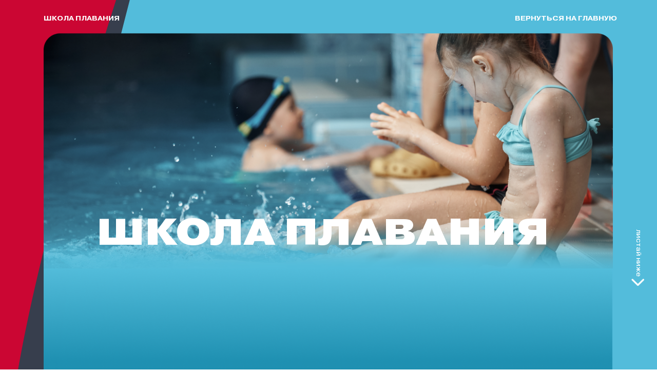

--- FILE ---
content_type: image/svg+xml
request_url: https://static.tildacdn.com/tild3033-3865-4337-a433-623163383864/Group_56.svg
body_size: -77
content:
<?xml version="1.0" encoding="UTF-8"?> <svg xmlns="http://www.w3.org/2000/svg" width="117" height="13" viewBox="0 0 117 13" fill="none"> <path d="M116.5 6.50007C110.517 10.9962 105.433 12.3703 98 11.5001C92.7781 10.8887 90.7011 7.26892 85.5 6.50007C77.1604 5.26726 72.9044 12.1595 64.5 11.5001C58.1592 11.0026 55.3581 6.66536 49 6.50007C42.0822 6.32023 38.9193 11.3955 32 11.5001C24.7052 11.6103 21.2618 5.79912 14 6.50007C8.58579 7.02267 1 11.5001 1 11.5001" stroke="white"></path> <path d="M116.5 1.14753C110.517 5.64367 105.433 7.01774 98 6.14752C92.7781 5.53617 90.7011 1.91638 85.5 1.14753C77.1604 -0.085278 72.9044 6.80695 64.5 6.14754C58.1592 5.65005 55.3581 1.31282 49 1.14753C42.0822 0.967686 38.9193 6.04301 32 6.14753C24.7052 6.25772 21.2618 0.44658 14 1.14753C8.58579 1.67013 1 6.14752 1 6.14752" stroke="white"></path> </svg> 

--- FILE ---
content_type: image/svg+xml
request_url: https://static.tildacdn.com/tild3235-3930-4536-b165-616362613862/Group_57_3.svg
body_size: -100
content:
<?xml version="1.0" encoding="UTF-8"?> <svg xmlns="http://www.w3.org/2000/svg" width="1200" height="1359" viewBox="0 0 1200 1359" fill="none"> <line x1="141" x2="141" y2="1359" stroke="#39A6C6" stroke-width="2"></line> <line x1="293" x2="293" y2="1359" stroke="#39A6C6" stroke-width="2"></line> <line x1="445" x2="445" y2="1359" stroke="#39A6C6" stroke-width="2"></line> <line x1="597" x2="597" y2="1359" stroke="#39A6C6" stroke-width="2"></line> <line x1="749" x2="749" y2="1359" stroke="#39A6C6" stroke-width="2"></line> <line x1="901" x2="901" y2="1359" stroke="#39A6C6" stroke-width="2"></line> <line x1="1053" x2="1053" y2="1359" stroke="#39A6C6" stroke-width="2"></line> <line y1="66" x2="1200" y2="66" stroke="#39A6C6" stroke-width="2"></line> <line y1="165" x2="1200" y2="165" stroke="#39A6C6" stroke-width="2"></line> <line y1="365" x2="1200" y2="365" stroke="#39A6C6" stroke-width="2"></line> <line x1="-12" y1="465" x2="1200" y2="465" stroke="#39A6C6" stroke-width="2"></line> <line y1="565" x2="1200" y2="565" stroke="#39A6C6" stroke-width="2"></line> <line y1="665" x2="1200" y2="665" stroke="#39A6C6" stroke-width="2"></line> <line y1="765" x2="1200" y2="765" stroke="#39A6C6" stroke-width="2"></line> <line x1="-12" y1="865" x2="1200" y2="865" stroke="#39A6C6" stroke-width="2"></line> <line y1="1065" x2="1200" y2="1065" stroke="#39A6C6" stroke-width="2"></line> <line y1="1165" x2="1200" y2="1165" stroke="#39A6C6" stroke-width="2"></line> <line y1="1358" x2="1200" y2="1358" stroke="#39A6C6" stroke-width="2"></line> <line y1="1358" x2="1200" y2="1358" stroke="#39A6C6" stroke-width="2"></line> <line x1="-12" y1="1265" x2="1200" y2="1265" stroke="#39A6C6" stroke-width="2"></line> </svg> 

--- FILE ---
content_type: image/svg+xml
request_url: https://static.tildacdn.com/tild3635-3136-4636-b831-393335313032/Mask_group_4.svg
body_size: 36
content:
<?xml version="1.0" encoding="UTF-8"?> <svg xmlns="http://www.w3.org/2000/svg" width="681" height="1199" viewBox="0 0 681 1199" fill="none"> <mask id="mask0_613_21" style="mask-type:alpha" maskUnits="userSpaceOnUse" x="0" y="0" width="681" height="1199"> <rect width="681" height="1199" fill="#D9D9D9"></rect> </mask> <g mask="url(#mask0_613_21)"> <path d="M43.7882 -52L298.405 5.49267C68.1905 884.512 90.5898 1142.39 171.238 1286.95L-175 1229.44L43.7882 -52Z" fill="#CB0633"></path> <path d="M117.08 13.3827L317.534 -78.0992C203.368 600.174 108.401 1153.47 338.088 1251.29L86 1269.5L117.08 13.3827Z" fill="#373E4D"></path> <path d="M231.659 -21.4666L381.5 -80.5479C195.758 581.712 101.63 1111.21 319.593 1232.94L66.9999 1224.2L231.659 -21.4666Z" fill="#373E4D"></path> <path d="M94.7632 -83.0469L345.437 -10.3474C68.1654 823.254 76.209 1075.37 148.738 1220.46L-193 1140.06L94.7632 -83.0469Z" fill="#CB0633"></path> </g> </svg> 

--- FILE ---
content_type: image/svg+xml
request_url: https://static.tildacdn.com/tild6163-6137-4565-b536-616465633332/Group_60.svg
body_size: -101
content:
<?xml version="1.0" encoding="UTF-8"?> <svg xmlns="http://www.w3.org/2000/svg" width="1200" height="794" viewBox="0 0 1200 794" fill="none"> <path d="M1327.61 205.098L1465.16 318.889C643.003 413.01 11.8612 538.118 -17.7962 786.556L-129.824 551.481L1327.61 205.098Z" fill="#373E4D"></path> <path d="M1329.78 55.0005C1479.81 -150.014 1370.12 313.854 1370.12 313.854C314.31 392.467 39.2612 500.503 -86.3083 624.928L-162 279.509C-190.152 552.282 1179.75 260.015 1329.78 55.0005Z" fill="#CB0633"></path> </svg> 

--- FILE ---
content_type: image/svg+xml
request_url: https://static.tildacdn.com/tild3833-3464-4965-a231-303238616236/Group_58.svg
body_size: 5689
content:
<?xml version="1.0" encoding="UTF-8"?> <svg xmlns="http://www.w3.org/2000/svg" width="1200" height="126" viewBox="0 0 1200 126" fill="none"> <path d="M34.8773 17.8701C31.5636 17.8701 28.8773 20.5564 28.8773 23.8701V54.3221C28.8773 57.6358 26.191 60.3221 22.8773 60.3221H6C2.68629 60.3221 0 57.6358 0 54.3221V7.59404C0 4.28034 2.68629 1.59405 6 1.59405H77.9664C81.2801 1.59405 83.9664 4.28034 83.9664 7.59405V54.3221C83.9664 57.6358 81.2801 60.3221 77.9664 60.3221H61.0891C57.7754 60.3221 55.0891 57.6358 55.0891 54.3221V23.8701C55.0891 20.5564 52.4028 17.8701 49.0891 17.8701H34.8773Z" fill="#54BDDB"></path> <path d="M131.701 20.429C131.701 22.2592 133.184 23.7429 135.015 23.7429H164.13C167.444 23.7429 170.13 26.4292 170.13 29.7429V31.5859C170.13 34.8996 167.444 37.5859 164.13 37.5859H135.308C133.316 37.5859 131.701 39.2011 131.701 41.1935C131.701 43.1859 133.316 44.8011 135.308 44.8011H174.792C178.106 44.8011 180.792 47.4874 180.792 50.8011V54.3221C180.792 57.6358 178.106 60.3221 174.792 60.3221H108.823C105.51 60.3221 102.823 57.6358 102.823 54.3221V7.59404C102.823 4.28034 105.51 1.59405 108.823 1.59405H173.682C176.995 1.59405 179.682 4.28034 179.682 7.59404V11.115C179.682 14.4287 176.995 17.115 173.682 17.115H135.015C133.184 17.115 131.701 18.5987 131.701 20.429Z" fill="#54BDDB"></path> <path d="M230.068 17.3667C226.779 17.3667 224.112 20.0336 224.112 23.3234C224.112 26.6132 226.779 29.2801 230.068 29.2801H236.884C240.809 29.2801 243.659 28.7208 245.436 27.6022C247.214 26.4835 248.102 24.8895 248.102 22.82C248.102 21.0862 247.325 19.7718 245.77 18.8769C244.141 17.8701 241.327 17.3667 237.329 17.3667H230.068ZM195.234 7.59404C195.234 4.28034 197.921 1.59405 201.234 1.59405H241.993C254.581 1.59405 263.836 3.74741 269.76 8.05413C274.573 11.6897 276.979 16.6116 276.979 22.82C276.979 28.9166 274.758 33.8385 270.315 37.5859C268.39 39.152 266.243 40.4384 263.874 41.4452C261.578 42.396 258.876 43.0672 255.766 43.4587C252.73 43.7943 250.286 44.018 248.435 44.1299C246.658 44.1858 244.104 44.2138 240.772 44.2138H230.112C226.798 44.2138 224.112 46.9001 224.112 50.2138V54.3221C224.112 57.6358 221.425 60.3221 218.112 60.3221H201.234C197.921 60.3221 195.234 57.6358 195.234 54.3221V7.59404Z" fill="#54BDDB"></path> <path d="M343.281 43.2845C345.532 41.2137 348.123 38.6766 351.182 38.6766H368.241C371.682 38.6766 374.526 41.6397 373.299 44.8543C371.303 50.0822 367.026 54.2314 360.469 57.3018C353.879 60.4339 344.068 62 331.036 62C323.483 62 316.782 61.4407 310.933 60.3221C305.083 59.1475 299.826 56.8263 295.161 53.3586C287.831 48.0451 284.166 40.774 284.166 31.5453C284.166 21.8133 287.868 14.2625 295.272 8.8931C300.159 5.31349 305.491 2.96437 311.266 1.84574C317.041 0.671177 323.409 0.0838958 330.369 0.0838958C344.882 0.0838958 355.508 1.9576 362.246 5.70501C367.503 8.58614 371.038 12.2261 372.851 16.625C374.169 19.8217 371.321 22.82 367.863 22.82H350.543C347.52 22.82 345.115 20.1891 342.726 18.3351C342.35 18.0433 341.934 17.7764 341.476 17.5345C339.107 16.304 336.071 15.6888 332.369 15.6888C326.963 15.6888 322.891 16.8633 320.151 19.2125C316.893 21.9531 315.264 26.0641 315.264 31.5453C315.264 36.747 316.93 40.6062 320.262 43.1231C323.15 45.3045 327.223 46.3951 332.48 46.3951C336.7 46.3951 339.995 45.6121 342.365 44.046C342.693 43.7978 342.999 43.544 343.281 43.2845Z" fill="#54BDDB"></path> <path d="M439.497 19.0447C436.313 16.7515 432.277 15.6049 427.391 15.6049C422.504 15.6049 418.468 16.7515 415.284 19.0447C411.73 21.7294 409.953 25.7005 409.953 30.9581C409.953 36.2156 411.73 40.1867 415.284 42.8715C418.468 45.1646 422.504 46.3112 427.391 46.3112C432.277 46.3112 436.313 45.1646 439.497 42.8715C443.051 40.1867 444.828 36.2156 444.828 30.9581C444.828 25.7005 443.051 21.7294 439.497 19.0447ZM472.039 17.1989C474.631 20.9463 475.927 25.5327 475.927 30.9581C475.927 36.3834 474.631 40.9698 472.039 44.7172C469.522 48.4646 466.56 51.401 463.154 53.5264C454.417 59.1195 442.496 61.9161 427.391 61.9161C412.285 61.9161 400.364 59.1195 391.627 53.5264C388.221 51.401 385.222 48.4646 382.631 44.7172C380.113 40.9698 378.854 36.3834 378.854 30.9581C378.854 25.5327 380.113 20.9463 382.631 17.1989C385.222 13.4515 388.221 10.5151 391.627 8.38972C400.364 2.79657 412.285 0 427.391 0C442.496 0 454.417 2.79657 463.154 8.38972C466.56 10.5151 469.522 13.4515 472.039 17.1989Z" fill="#54BDDB"></path> <path d="M524.699 37.4181C521.385 37.4181 518.699 40.1044 518.699 43.4181V54.3221C518.699 57.6358 516.012 60.3221 512.699 60.3221H495.821C492.508 60.3221 489.821 57.6358 489.821 54.3221V7.59404C489.821 4.28034 492.508 1.59405 495.821 1.59405H512.699C516.012 1.59405 518.699 4.28034 518.699 7.59405V15.6455C518.699 18.9592 521.385 21.6455 524.699 21.6455H539.799C543.113 21.6455 545.799 18.9592 545.799 15.6455V7.59404C545.799 4.28033 548.485 1.59405 551.799 1.59405H568.676C571.99 1.59405 574.676 4.28034 574.676 7.59405V54.3221C574.676 57.6358 571.99 60.3221 568.676 60.3221H551.799C548.485 60.3221 545.799 57.6358 545.799 54.3221V43.4181C545.799 40.1044 543.113 37.4181 539.799 37.4181H524.699Z" fill="#54BDDB"></path> <path d="M625.76 31.7436C624.146 35.1129 626.602 39.0122 630.338 39.0122C634.098 39.0122 636.552 35.0675 634.892 31.6944C633.021 27.893 627.591 27.9222 625.76 31.7436ZM619.629 52.0162C617.371 52.0162 615.303 53.2846 614.28 55.2982L613.395 57.0401C612.372 59.0537 610.305 60.3221 608.046 60.3221H593.084C588.451 60.3221 585.566 55.2947 587.903 51.2948L615.21 4.56676C616.286 2.72575 618.258 1.59405 620.391 1.59405H640.271C642.404 1.59405 644.376 2.72575 645.452 4.56677L672.759 51.2948C675.096 55.2947 672.211 60.3221 667.578 60.3221H652.616C650.357 60.3221 648.29 59.0537 647.267 57.0401L646.382 55.2982C645.359 53.2846 643.291 52.0162 641.033 52.0162H619.629Z" fill="#54BDDB"></path> <path d="M685.292 60.8037C682.475 60.5158 680.496 58.047 680.496 55.216V49.2749C680.496 47.1416 682.472 45.5562 684.605 45.5562C687.641 45.5562 690.01 45.0248 691.714 43.9621C693.417 42.8435 694.527 41.0257 695.045 38.5088C695.638 35.9919 695.971 32.3563 696.045 27.6022L696.302 7.5172C696.344 4.23373 699.018 1.59405 702.302 1.59405H764.793C768.107 1.59405 770.793 4.28034 770.793 7.59405V54.3221C770.793 57.6358 768.107 60.3221 764.793 60.3221H747.916C744.602 60.3221 741.916 57.6358 741.916 54.3221V23.8701C741.916 20.5564 739.229 17.8701 735.916 17.8701H727.35C724.087 17.8701 721.422 20.4773 721.351 23.7392L721.146 33.1394C721.146 44.4375 718.184 52.2679 712.261 56.6306C708.04 59.6509 701.635 61.161 693.046 61.161C690.207 61.161 687.622 61.0419 685.292 60.8037Z" fill="#54BDDB"></path> <path d="M823.844 35.4046C820.948 35.4046 818.6 37.7522 818.6 40.6482C818.6 43.5441 820.948 45.8918 823.844 45.8918H833.15C836.704 45.8918 839.296 45.4443 840.925 44.5494C842.48 43.6545 843.257 42.3121 843.257 40.5223C843.257 38.6207 842.294 37.2503 840.369 36.4114C838.666 35.7402 836.26 35.4046 833.15 35.4046H823.844ZM812.6 1.59405C815.914 1.59405 818.6 4.28034 818.6 7.59405V15.4777C818.6 18.7914 821.286 21.4777 824.6 21.4777H837.704C849.921 21.4777 858.584 22.82 863.693 25.5047C870.283 28.9725 873.578 34.0902 873.578 40.8579C873.578 47.1222 870.95 51.9323 865.693 55.2882C860.287 58.6441 851.106 60.3221 838.148 60.3221H795.723C792.409 60.3221 789.723 57.6358 789.723 54.3221V7.59404C789.723 4.28034 792.409 1.59405 795.723 1.59405H812.6Z" fill="#54BDDB"></path> <path d="M919.614 37.4181C916.301 37.4181 913.614 40.1044 913.614 43.4181V54.3221C913.614 57.6358 910.928 60.3221 907.614 60.3221H890.737C887.423 60.3221 884.737 57.6358 884.737 54.3221V7.59404C884.737 4.28034 887.423 1.59405 890.737 1.59405H907.614C910.928 1.59405 913.614 4.28034 913.614 7.59405V15.6455C913.614 18.9592 916.301 21.6455 919.614 21.6455H934.714C938.028 21.6455 940.714 18.9592 940.714 15.6455V7.59404C940.714 4.28033 943.401 1.59405 946.714 1.59405H963.592C966.906 1.59405 969.592 4.28034 969.592 7.59405V54.3221C969.592 57.6358 966.906 60.3221 963.592 60.3221H946.714C943.401 60.3221 940.714 57.6358 940.714 54.3221V43.4181C940.714 40.1044 938.028 37.4181 934.714 37.4181H919.614Z" fill="#54BDDB"></path> <path d="M1022.55 35.4046C1019.65 35.4046 1017.31 37.7522 1017.31 40.6482C1017.31 43.5441 1019.65 45.8918 1022.55 45.8918H1030.52C1034.3 45.8918 1037 45.3884 1038.63 44.3816C1040.04 43.5986 1040.74 42.3121 1040.74 40.5223C1040.74 38.8444 1039.81 37.558 1037.96 36.6631C1036.19 35.8241 1033.71 35.4046 1030.52 35.4046H1022.55ZM1011.31 1.59405C1014.62 1.59405 1017.31 4.28034 1017.31 7.59405V15.4777C1017.31 18.7914 1019.99 21.4777 1023.31 21.4777H1033.3C1045.66 21.4777 1054.96 23.4353 1061.18 27.3505C1066.36 30.6504 1068.95 35.2088 1068.95 41.0257C1068.95 47.1222 1066.32 51.8764 1061.07 55.2882C1055.66 58.6441 1046.44 60.3221 1033.41 60.3221H994.428C991.114 60.3221 988.428 57.6358 988.428 54.3221V7.59404C988.428 4.28034 991.114 1.59405 994.428 1.59405H1011.31ZM1075.28 7.59404C1075.28 4.28034 1077.97 1.59405 1081.28 1.59405H1098.16C1101.47 1.59405 1104.16 4.28034 1104.16 7.59405V54.3221C1104.16 57.6358 1101.47 60.3221 1098.16 60.3221H1081.28C1077.97 60.3221 1075.28 57.6358 1075.28 54.3221V7.59404Z" fill="#54BDDB"></path> <path d="M1151.91 20.429C1151.91 22.2592 1153.39 23.7429 1155.22 23.7429H1184.34C1187.65 23.7429 1190.34 26.4292 1190.34 29.7429V31.5859C1190.34 34.8996 1187.65 37.5859 1184.34 37.5859H1155.52C1153.52 37.5859 1151.91 39.2011 1151.91 41.1935C1151.91 43.1859 1153.52 44.8011 1155.52 44.8011H1195C1198.31 44.8011 1201 47.4874 1201 50.8011V54.3221C1201 57.6358 1198.31 60.3221 1195 60.3221H1129.03C1125.72 60.3221 1123.03 57.6358 1123.03 54.3221V7.59404C1123.03 4.28034 1125.72 1.59405 1129.03 1.59405H1193.89C1197.2 1.59405 1199.89 4.28034 1199.89 7.59404V11.115C1199.89 14.4287 1197.2 17.115 1193.89 17.115H1155.22C1153.39 17.115 1151.91 18.5987 1151.91 20.429Z" fill="#54BDDB"></path> <path d="M31.2176 87.8943C31.2176 84.5806 28.5313 81.8943 25.2176 81.8943H6C2.6863 81.8943 0 79.208 0 75.8943V71.5962C0 68.2825 2.68629 65.5962 6 65.5962H92.5089C95.8226 65.5962 98.5089 68.2825 98.5089 71.5962V75.8943C98.5089 79.208 95.8226 81.8943 92.5089 81.8943H73.2913C69.9776 81.8943 67.2913 84.5806 67.2913 87.8943V118.404C67.2913 121.718 64.605 124.404 61.2913 124.404H37.2176C33.9039 124.404 31.2176 121.718 31.2176 118.404V87.8943Z" fill="#54BDDB"></path> <path d="M153.793 81.3902C150.499 81.3902 147.828 84.0608 147.828 87.355C147.828 90.6493 150.499 93.3198 153.793 93.3198H163.784C168.686 93.3198 172.247 92.7597 174.467 91.6396C176.687 90.5194 177.797 88.9232 177.797 86.851C177.797 85.1147 176.826 83.7986 174.884 82.9024C172.849 81.8943 169.334 81.3902 164.339 81.3902H153.793ZM111.755 71.5962C111.755 68.2825 114.441 65.5962 117.755 65.5962H170.166C185.891 65.5962 197.453 67.7525 204.853 72.065C210.865 75.7055 213.871 80.6341 213.871 86.851C213.871 92.9557 211.096 97.8844 205.546 101.637C203.141 103.205 200.459 104.493 197.499 105.501C194.632 106.453 191.256 107.126 187.371 107.518C183.578 107.854 180.526 108.078 178.214 108.19C175.994 108.246 172.802 108.274 168.64 108.274H153.828C150.515 108.274 147.828 110.96 147.828 114.274V118.404C147.828 121.718 145.142 124.404 141.828 124.404H117.755C114.441 124.404 111.755 121.718 111.755 118.404V71.5962Z" fill="#54BDDB"></path> <path d="M265.165 84.4566C265.165 86.2894 266.651 87.7751 268.484 87.7751H307.171C310.485 87.7751 313.171 90.4614 313.171 93.7751V95.6369C313.171 98.9506 310.485 101.637 307.171 101.637H268.778C266.783 101.637 265.165 103.254 265.165 105.249C265.165 107.244 266.783 108.862 268.778 108.862H320.491C323.804 108.862 326.491 111.548 326.491 114.862V118.404C326.491 121.718 323.804 124.404 320.491 124.404H235.092C231.778 124.404 229.092 121.718 229.092 118.404V71.5962C229.092 68.2825 231.778 65.5962 235.092 65.5962H319.103C322.417 65.5962 325.103 68.2825 325.103 71.5962V75.1382C325.103 78.4519 322.417 81.1382 319.103 81.1382H268.484C266.651 81.1382 265.165 82.6239 265.165 84.4566Z" fill="#54BDDB"></path> <path d="M386.606 101.469C383.292 101.469 380.606 104.155 380.606 107.469V118.404C380.606 121.718 377.919 124.404 374.606 124.404H350.532C347.218 124.404 344.532 121.718 344.532 118.404V71.5962C344.532 68.2825 347.218 65.5962 350.532 65.5962H374.606C377.919 65.5962 380.606 68.2825 380.606 71.5962V79.6748C380.606 82.9885 383.292 85.6748 386.606 85.6748H408.459C411.773 85.6748 414.459 82.9885 414.459 79.6748V71.5962C414.459 68.2825 417.146 65.5962 420.459 65.5962H444.533C447.847 65.5962 450.533 68.2825 450.533 71.5962V118.404C450.533 121.718 447.847 124.404 444.533 124.404H420.459C417.146 124.404 414.459 121.718 414.459 118.404V107.469C414.459 104.155 411.773 101.469 408.459 101.469H386.606Z" fill="#54BDDB"></path> <path d="M509.027 84C509.027 89.2282 515.248 91.9552 519.093 88.4123L542.129 67.184C543.237 66.163 544.688 65.5962 546.195 65.5962H572.816C576.129 65.5962 578.816 68.2825 578.816 71.5962V118.404C578.816 121.718 576.129 124.404 572.816 124.404H549.852C546.538 124.404 543.852 121.718 543.852 118.404V105.701C543.852 100.455 537.593 97.7353 533.757 101.316L510.756 122.79C509.645 123.827 508.182 124.404 506.661 124.404H480.063C476.75 124.404 474.063 121.718 474.063 118.404V71.5962C474.063 68.2825 476.75 65.5962 480.063 65.5962H503.027C506.341 65.5962 509.027 68.2825 509.027 71.5962V84Z" fill="#54BDDB"></path> <path d="M644.414 81.3902C641.119 81.3902 638.449 84.0608 638.449 87.355C638.449 90.6493 641.119 93.3198 644.414 93.3198H654.405C659.307 93.3198 662.868 92.7597 665.088 91.6396C667.308 90.5194 668.418 88.9232 668.418 86.851C668.418 85.1147 667.447 83.7986 665.504 82.9024C663.469 81.8943 659.954 81.3902 654.96 81.3902H644.414ZM602.375 71.5962C602.375 68.2825 605.061 65.5962 608.375 65.5962H660.787C676.511 65.5962 688.073 67.7525 695.473 72.065C701.485 75.7055 704.491 80.6341 704.491 86.851C704.491 92.9557 701.717 97.8844 696.167 101.637C693.762 103.205 691.079 104.493 688.12 105.501C685.252 106.453 681.876 107.126 677.991 107.518C674.199 107.854 671.146 108.078 668.834 108.19C666.614 108.246 663.423 108.274 659.261 108.274H644.449C641.135 108.274 638.449 110.96 638.449 114.274V118.404C638.449 121.718 635.763 124.404 632.449 124.404H608.375C605.061 124.404 602.375 121.718 602.375 118.404V71.5962Z" fill="#54BDDB"></path> <path d="M789.223 83.0705C785.246 80.7742 780.205 79.626 774.1 79.626C767.995 79.626 762.954 80.7742 758.977 83.0705C754.537 85.7588 752.317 89.7353 752.317 95C752.317 100.265 754.537 104.241 758.977 106.93C762.954 109.226 767.995 110.374 774.1 110.374C780.205 110.374 785.246 109.226 789.223 106.93C793.663 104.241 795.883 100.265 795.883 95C795.883 89.7353 793.663 85.7588 789.223 83.0705ZM829.876 81.2222C833.113 84.9747 834.732 89.5673 834.732 95C834.732 100.433 833.113 105.025 829.876 108.778C826.731 112.53 823.031 115.471 818.776 117.599C807.862 123.2 792.97 126 774.1 126C755.231 126 740.339 123.2 729.424 117.599C725.169 115.471 721.423 112.53 718.186 108.778C715.041 105.025 713.469 100.433 713.469 95C713.469 89.5673 715.041 84.9747 718.186 81.2222C721.423 77.4697 725.169 74.5294 729.424 72.4011C740.339 66.8004 755.231 64 774.1 64C792.97 64 807.862 66.8004 818.776 72.4011C823.031 74.5294 826.731 77.4697 829.876 81.2222Z" fill="#54BDDB"></path> <path d="M893.497 100.461C890.551 100.461 888.163 102.849 888.163 105.795C888.163 108.742 890.551 111.13 893.497 111.13H907.864C912.397 111.13 915.542 110.71 917.299 109.87C919.427 108.806 920.49 107.434 920.49 105.753C920.49 103.961 919.288 102.589 916.883 101.637C914.57 100.853 911.426 100.461 907.448 100.461H893.497ZM892.867 78.8699C890.269 78.8699 888.163 80.9762 888.163 83.5745C888.163 86.1728 890.269 88.2791 892.867 88.2791H906.061C909.576 88.2791 912.212 87.9151 913.969 87.187C915.912 86.4029 916.883 85.1707 916.883 83.4905C916.883 81.8103 915.958 80.6061 914.108 79.878C912.443 79.206 910.084 78.8699 907.032 78.8699H892.867ZM852.089 71.5962C852.089 68.2825 854.775 65.5962 858.089 65.5962H916.328C928.907 65.5962 937.741 66.5203 942.828 68.3686C949.395 71.1129 952.679 74.8374 952.679 79.542C952.679 83.1265 950.644 86.1509 946.574 88.6152C943.734 90.3348 939.579 91.7523 934.107 92.8675C934.015 92.8863 933.948 92.9672 933.948 93.0609C933.948 93.1607 934.024 93.2447 934.123 93.2568C940.609 94.0442 945.823 95.4094 949.765 97.3523C955.223 100.041 957.951 103.681 957.951 108.274C957.951 113.37 954.806 117.403 948.517 120.371C942.967 123.06 932.607 124.404 917.438 124.404H858.089C854.775 124.404 852.089 121.718 852.089 118.404V71.5962Z" fill="#54BDDB"></path> <path d="M1011.94 89.8753C1012.08 89.8753 1012.22 89.8264 1012.33 89.7368L1040.19 66.9514C1041.26 66.075 1042.61 65.5962 1043.99 65.5962H1063.69C1069.59 65.5962 1071.95 73.2116 1067.08 76.5453L1050.13 88.1673C1046.7 90.5139 1046.64 95.5445 1050 97.9776L1071.51 113.543C1076.23 116.953 1073.82 124.404 1068 124.404H1045.96C1044.47 124.404 1043.04 123.854 1041.94 122.86L1012.33 96.1629C1012.22 96.0633 1012.08 96.0081 1011.93 96.0081C1011.6 96.0081 1011.33 96.2774 1011.33 96.6095V118.404C1011.33 121.718 1008.64 124.404 1005.33 124.404H981.252C977.938 124.404 975.252 121.718 975.252 118.404V71.5962C975.252 68.2825 977.938 65.5962 981.252 65.5962H1005.33C1008.64 65.5962 1011.33 68.2825 1011.33 71.5962V89.2618C1011.33 89.6007 1011.6 89.8753 1011.94 89.8753Z" fill="#54BDDB"></path> <path d="M1131.21 84C1131.21 89.2282 1137.43 91.9552 1141.28 88.4123L1164.31 67.184C1165.42 66.163 1166.87 65.5962 1168.38 65.5962H1195C1198.31 65.5962 1201 68.2825 1201 71.5962V118.404C1201 121.718 1198.31 124.404 1195 124.404H1172.04C1168.72 124.404 1166.04 121.718 1166.04 118.404V105.701C1166.04 100.455 1159.78 97.7353 1155.94 101.316L1132.94 122.79C1131.83 123.827 1130.37 124.404 1128.85 124.404H1102.25C1098.93 124.404 1096.25 121.718 1096.25 118.404V71.5962C1096.25 68.2825 1098.93 65.5962 1102.25 65.5962H1125.21C1128.52 65.5962 1131.21 68.2825 1131.21 71.5962V84Z" fill="#54BDDB"></path> </svg> 

--- FILE ---
content_type: image/svg+xml
request_url: https://static.tildacdn.com/tild6333-6164-4831-b936-653465363132/Rectangle_69_2.svg
body_size: -65
content:
<?xml version="1.0" encoding="UTF-8"?> <svg xmlns="http://www.w3.org/2000/svg" width="232" height="238" viewBox="0 0 232 238" fill="none"> <path d="M0 30C0 13.4315 13.4315 0 30 0H202C218.569 0 232 13.4315 232 30V208C232 224.569 218.569 238 202 238H30C13.4315 238 0 224.569 0 208V30Z" fill="url(#paint0_linear_373_3)"></path> <defs> <linearGradient id="paint0_linear_373_3" x1="145" y1="252" x2="163.5" y2="139" gradientUnits="userSpaceOnUse"> <stop></stop> <stop offset="1" stop-color="#0A0A0A" stop-opacity="0"></stop> </linearGradient> </defs> </svg> 

--- FILE ---
content_type: image/svg+xml
request_url: https://static.tildacdn.com/tild3763-3161-4633-a335-646434303839/Group_67.svg
body_size: -111
content:
<?xml version="1.0" encoding="UTF-8"?> <svg xmlns="http://www.w3.org/2000/svg" width="23" height="23" viewBox="0 0 23 23" fill="none"> <path fill-rule="evenodd" clip-rule="evenodd" d="M1.93934 1.93957C2.52513 1.35378 3.47487 1.35378 4.06066 1.93957L21.0312 18.9101C21.617 19.4959 21.617 20.4457 21.0312 21.0314C20.4454 21.6172 19.4957 21.6172 18.9099 21.0314L1.93934 4.06089C1.35355 3.4751 1.35355 2.52535 1.93934 1.93957Z" fill="white"></path> <path fill-rule="evenodd" clip-rule="evenodd" d="M21.0314 1.93957C20.4456 1.35378 19.4958 1.35378 18.91 1.93957L1.93948 18.9101C1.35369 19.4959 1.35369 20.4457 1.93948 21.0314C2.52527 21.6172 3.47501 21.6172 4.0608 21.0314L21.0314 4.06089C21.6171 3.4751 21.6171 2.52535 21.0314 1.93957Z" fill="white"></path> </svg> 

--- FILE ---
content_type: image/svg+xml
request_url: https://static.tildacdn.com/tild6262-6235-4266-b730-383931623830/_1.svg
body_size: 1387
content:
<?xml version="1.0" encoding="UTF-8"?> <svg xmlns="http://www.w3.org/2000/svg" width="1200" height="109" viewBox="0 0 1200 109" fill="none"> <path d="M119.953 65.7203C125.065 62.6973 130.728 58.0324 136.666 58.0324H172.376C179.35 58.0324 185.006 64.3299 181.023 70.0551C176.439 76.6428 168.226 81.9709 156.383 86.0393C142.877 90.7492 122.769 93.1042 96.0603 93.1042C80.5814 93.1042 66.8476 92.2631 54.8591 90.581C42.8705 88.8148 32.0959 85.3245 22.5354 80.11C7.51171 72.12 -0.00012207 61.1863 -0.00012207 47.309C-0.00012207 32.6748 7.58759 21.3206 22.763 13.2465C32.7788 7.86381 43.7051 4.33141 55.5419 2.64931C67.3788 0.883103 80.4297 0 94.6946 0C124.438 0 146.215 2.81752 160.025 8.45255C169.298 12.1813 175.958 16.7553 180.002 22.1746C184.201 27.8008 178.588 34.1887 171.568 34.1887H135.311C129.468 34.1887 124.139 29.3439 118.859 26.8416C118.415 26.6311 117.948 26.4308 117.458 26.2407C112.602 24.3904 106.38 23.4653 98.7919 23.4653C87.7139 23.4653 79.3674 25.2315 73.7525 28.7639C67.0753 32.885 63.7367 39.0667 63.7367 47.309C63.7367 55.1308 67.1512 60.934 73.9801 64.7187C79.8985 67.9988 88.245 69.6389 99.0196 69.6389C107.67 69.6389 114.423 68.4614 119.279 66.1065C119.509 65.9788 119.734 65.85 119.953 65.7203Z" fill="white"></path> <path d="M268.383 30.5932C268.383 33.3453 270.614 35.5764 273.366 35.5764H336.735C342.483 35.5764 347.143 40.2362 347.143 45.9844V45.9844C347.143 51.7325 342.483 56.3924 336.735 56.3924H273.807C270.811 56.3924 268.383 58.8211 268.383 61.8171V61.8171C268.383 64.8131 270.811 67.2419 273.807 67.2419H357.326C363.771 67.2419 368.996 72.4665 368.996 78.9115V78.9115C368.996 85.3564 363.771 90.581 357.326 90.581H221.198C214.571 90.581 209.198 85.2084 209.198 78.581V14.2708C209.198 7.6434 214.571 2.27083 221.198 2.27083H355.05C361.495 2.27083 366.719 7.49548 366.719 13.9404V13.9404C366.719 20.3853 361.495 25.61 355.05 25.61H273.366C270.614 25.61 268.383 27.841 268.383 30.5932V30.5932Z" fill="white"></path> <path d="M458.804 38.7303C459.025 38.7303 459.241 38.6586 459.418 38.526L504.661 4.66371C506.736 3.11034 509.259 2.27083 511.851 2.27083H533.756C545.801 2.27083 550.337 18.0347 540.133 24.4361L525.675 33.5058C518.287 38.1409 518.155 48.8603 525.427 53.6761L547.927 68.576C557.842 75.142 553.193 90.581 541.301 90.581H515.129C512.342 90.581 509.641 89.6106 507.491 87.8365L459.423 48.1696C459.243 48.0211 459.017 47.9398 458.784 47.9398V47.9398C458.229 47.9398 457.779 48.3897 457.779 48.9446V78.581C457.779 85.2084 452.407 90.581 445.779 90.581H410.595C403.968 90.581 398.595 85.2084 398.595 78.581V14.2708C398.595 7.6434 403.968 2.27083 410.595 2.27083H445.779C452.407 2.27083 457.779 7.64342 457.779 14.2708V37.7056C457.779 38.2715 458.238 38.7303 458.804 38.7303V38.7303Z" fill="white"></path> <path d="M656.29 54.1065C656.29 60.7339 661.662 66.1065 668.29 66.1065H698.011C704.638 66.1065 710.011 60.7339 710.011 54.1065V14.2708C710.011 7.64341 715.383 2.27083 722.011 2.27083H757.195C763.822 2.27083 769.195 7.64342 769.195 14.2708V54.1065C769.195 60.7339 774.568 66.1065 781.195 66.1065H783.335C790.237 66.1065 795.716 71.9152 795.314 78.8058L794.211 97.6993C793.841 104.044 788.587 109 782.232 109H753.137C748.051 109 743.928 104.877 743.928 99.7905V99.7905C743.928 94.7042 739.805 90.581 734.718 90.581H609.106C602.478 90.581 597.106 85.2084 597.106 78.581V14.2708C597.106 7.6434 602.478 2.27083 609.106 2.27083H644.29C650.917 2.27083 656.29 7.64342 656.29 14.2708V54.1065Z" fill="white"></path> <path d="M874.987 24.6427C874.987 34.8502 886.921 40.3967 894.724 33.8154L928.77 5.09807C930.935 3.27229 933.675 2.27083 936.507 2.27083H977.485C984.113 2.27083 989.485 7.64342 989.485 14.2708V78.581C989.485 85.2085 984.113 90.581 977.485 90.581H944.122C937.495 90.581 932.122 85.2084 932.122 78.581V67.7966C932.122 57.553 920.114 52.019 912.326 58.6737L878.353 87.7039C876.181 89.5608 873.416 90.581 870.558 90.581H829.624C822.996 90.581 817.624 85.2084 817.624 78.581V14.2708C817.624 7.6434 822.996 2.27083 829.624 2.27083H862.987C869.614 2.27083 874.987 7.64342 874.987 14.2708V24.6427Z" fill="white"></path> <path d="M1085.5 24.6427C1085.5 34.8502 1097.44 40.3967 1105.24 33.8154L1139.28 5.09807C1141.45 3.27229 1144.19 2.27083 1147.02 2.27083H1188C1194.63 2.27083 1200 7.64342 1200 14.2708V78.581C1200 85.2085 1194.63 90.581 1188 90.581H1154.64C1148.01 90.581 1142.64 85.2084 1142.64 78.581V67.7966C1142.64 57.553 1130.63 52.019 1122.84 58.6737L1088.87 87.7039C1086.7 89.5608 1083.93 90.581 1081.07 90.581H1040.14C1033.51 90.581 1028.14 85.2084 1028.14 78.581V14.2708C1028.14 7.6434 1033.51 2.27083 1040.14 2.27083H1073.5C1080.13 2.27083 1085.5 7.64342 1085.5 14.2708V24.6427Z" fill="white"></path> </svg> 

--- FILE ---
content_type: image/svg+xml
request_url: https://static.tildacdn.com/tild6561-3163-4562-b862-323161656137/Group_56_1.svg
body_size: -19
content:
<?xml version="1.0" encoding="UTF-8"?> <svg xmlns="http://www.w3.org/2000/svg" width="117" height="13" viewBox="0 0 117 13" fill="none"> <path d="M116.5 6.50007C110.517 10.9962 105.433 12.3703 98 11.5001C92.7781 10.8887 90.7011 7.26892 85.5 6.50007C77.1604 5.26726 72.9044 12.1595 64.5 11.5001C58.1592 11.0026 55.3581 6.66536 49 6.50007C42.0822 6.32023 38.9193 11.3955 32 11.5001C24.7052 11.6103 21.2618 5.79912 14 6.50007C8.58579 7.02267 1 11.5001 1 11.5001" stroke="white"></path> <path d="M116.5 1.14753C110.517 5.64367 105.433 7.01774 98 6.14752C92.7781 5.53617 90.7011 1.91638 85.5 1.14753C77.1604 -0.085278 72.9044 6.80695 64.5 6.14754C58.1592 5.65005 55.3581 1.31282 49 1.14753C42.0822 0.967686 38.9193 6.04301 32 6.14753C24.7052 6.25772 21.2618 0.44658 14 1.14753C8.58579 1.67013 1 6.14752 1 6.14752" stroke="white"></path> </svg> 

--- FILE ---
content_type: image/svg+xml
request_url: https://static.tildacdn.com/tild3761-3263-4461-a436-623432353961/Group_52.svg
body_size: 63
content:
<?xml version="1.0" encoding="UTF-8"?> <svg xmlns="http://www.w3.org/2000/svg" width="64" height="13" viewBox="0 0 64 13" fill="none"> <path d="M63 6.16463C59.7885 11.1649 57.0594 12.6931 53.0693 11.7253C50.2662 11.0454 49.1512 7.01969 46.3593 6.16463C41.8826 4.79358 39.5981 12.4587 35.0866 11.7253C31.6829 11.172 30.1793 6.34845 26.7662 6.16462C23.0528 5.96462 21.355 11.6091 17.6407 11.7253C13.7249 11.8479 11.8765 5.38508 7.97836 6.16463C5.07203 6.74583 1 11.7253 1 11.7253" stroke="#54BDDB" stroke-width="2"></path> <path d="M63 1.13719C59.7885 5.30412 57.0594 6.57758 53.0693 5.77107C50.2662 5.20449 49.1512 1.84974 46.3593 1.13719C41.8826 -0.00535198 39.5981 6.38222 35.0866 5.7711C31.6829 5.31003 30.1793 1.29038 26.7662 1.13719C23.0528 0.970515 21.355 5.67422 17.6407 5.77109C13.7249 5.87321 11.8765 0.487565 7.97836 1.13719C5.07203 1.62153 1 5.77108 1 5.77108" stroke="#54BDDB" stroke-width="2"></path> </svg> 

--- FILE ---
content_type: image/svg+xml
request_url: https://static.tildacdn.com/tild3337-6234-4661-a166-326665346164/Arrow_17_Stroke.svg
body_size: -16
content:
<?xml version="1.0" encoding="UTF-8"?> <svg xmlns="http://www.w3.org/2000/svg" width="51" height="90" viewBox="0 0 51 90" fill="none"> <path fill-rule="evenodd" clip-rule="evenodd" d="M11.0589 2.57377L49.2427 40.7575C51.5858 43.1007 51.5858 46.8997 49.2427 49.2428L11.0589 87.4266C8.71577 89.7697 4.91678 89.7697 2.57364 87.4266C0.23049 85.0834 0.23049 81.2844 2.57364 78.9413L36 45.5149L36 44.4855L2.57364 11.059C0.230497 8.7159 0.230497 4.91691 2.57364 2.57377C4.91679 0.23062 8.71578 0.23062 11.0589 2.57377Z" fill="white"></path> </svg> 

--- FILE ---
content_type: image/svg+xml
request_url: https://static.tildacdn.com/tild6131-6664-4530-a232-353734663164/_.svg
body_size: 2565
content:
<?xml version="1.0" encoding="UTF-8"?> <svg xmlns="http://www.w3.org/2000/svg" width="1200" height="95" viewBox="0 0 1200 95" fill="none"> <path d="M45.7463 65.4198C39.1189 65.4198 33.7463 70.7924 33.7463 77.4198V80.9809C33.7463 87.6083 28.3738 92.9809 21.7463 92.9809H12C5.37259 92.9809 0 87.6083 0 80.9809V34.3114C0 27.684 5.37258 22.3114 12 22.3114H21.7463C28.3738 22.3114 33.7463 27.7482 33.7463 34.3757V34.3757C33.7463 41.0031 39.1189 46.44 45.7464 46.44H53.416C60.0434 46.44 65.416 41.0031 65.416 34.3757V34.3757C65.416 27.7482 70.7886 22.3114 77.416 22.3114H87.1623C93.7898 22.3114 99.1623 27.684 99.1623 34.3114V80.9809C99.1623 87.6083 93.7898 92.9809 87.1623 92.9809H77.416C70.7886 92.9809 65.416 87.6083 65.416 80.9809V77.4198C65.416 70.7924 60.0434 65.4198 53.416 65.4198H45.7463Z" fill="#54BDDB"></path> <path d="M158.764 58.7971C156.912 62.7792 159.819 67.3379 164.211 67.3379V67.3379C168.63 67.3379 171.536 62.7268 169.63 58.7397V58.7397C167.44 54.1581 160.906 54.1926 158.764 58.7971V58.7971ZM152.966 82.9862C149.553 82.9862 146.437 84.9235 144.927 87.9835V87.9835C143.417 91.0435 140.3 92.9809 136.888 92.9809H129.063C119.865 92.9809 114.086 83.0577 118.626 75.058L145.112 28.3885C147.244 24.6323 151.23 22.3114 155.549 22.3114H172.854C177.173 22.3114 181.158 24.6323 183.29 28.3885L209.776 75.058C214.316 83.0577 208.538 92.9809 199.339 92.9809H191.514C188.102 92.9809 184.986 91.0435 183.475 87.9835V87.9835C181.965 84.9235 178.849 82.9862 175.437 82.9862H152.966Z" fill="#54BDDB"></path> <path d="M262.122 61.3953C262.122 68.0227 267.495 73.3953 274.122 73.3953H274.524C281.151 73.3953 286.524 68.0227 286.524 61.3953V34.3114C286.524 27.6839 291.896 22.3114 298.524 22.3114H306.972C313.599 22.3114 318.972 27.684 318.972 34.3114V61.3953C318.972 68.0227 324.345 73.3953 330.972 73.3953H331.373C338.001 73.3953 343.373 68.0227 343.373 61.3953V34.3114C343.373 27.6839 348.746 22.3114 355.373 22.3114H363.822C370.449 22.3114 375.822 27.684 375.822 34.3114V80.9809C375.822 87.6083 370.449 92.9809 363.822 92.9809H241.674C235.047 92.9809 229.674 87.6083 229.674 80.9809V34.3114C229.674 27.684 235.046 22.3114 241.674 22.3114H250.122C256.75 22.3114 262.122 27.684 262.122 34.3114V61.3953Z" fill="#54BDDB"></path> <path d="M468.274 63.6026C464.761 63.6026 461.913 66.4501 461.913 69.9628V69.9628C461.913 73.4755 464.761 76.3231 468.274 76.3231H476.71C481.036 76.3231 484.195 75.9192 486.185 75.1116C488.867 74.0347 490.208 72.2848 490.208 69.8618C490.208 67.7081 489.17 66.0592 487.093 64.915C485.276 64.04 481.945 63.6026 477.099 63.6026H468.274ZM466.305 39.6759C463.879 39.6759 461.913 41.6421 461.913 44.0675V44.0675C461.913 46.4929 463.879 48.4591 466.305 48.4591H489.559C502.193 48.4591 511.494 50.3773 517.465 54.2136C523.089 57.9153 525.902 63.266 525.902 70.2657C525.902 74.3039 524.993 77.7701 523.176 80.6642C521.359 83.5583 519.152 85.7793 516.556 87.3273C510.759 91.0964 500.938 92.9809 487.093 92.9809H440.167C433.54 92.9809 428.167 87.6083 428.167 80.9809V34.3114C428.167 27.684 433.539 22.3114 440.167 22.3114H509.302C514.097 22.3114 517.984 26.1986 517.984 30.9936V30.9936C517.984 35.7887 514.097 39.6759 509.302 39.6759H466.305Z" fill="#54BDDB"></path> <path d="M579.706 58.7971C577.854 62.7792 580.761 67.3379 585.153 67.3379V67.3379C589.572 67.3379 592.479 62.7268 590.572 58.7397V58.7397C588.382 54.1581 581.848 54.1926 579.706 58.7971V58.7971ZM573.908 82.9862C570.495 82.9862 567.379 84.9235 565.869 87.9835V87.9835C564.359 91.0435 561.242 92.9809 557.83 92.9809H550.005C540.807 92.9809 535.028 83.0577 539.568 75.058L566.054 28.3885C568.186 24.6323 572.172 22.3114 576.491 22.3114H593.796C598.115 22.3114 602.101 24.6323 604.232 28.3885L630.718 75.058C635.258 83.0577 629.48 92.9809 620.282 92.9809H612.456C609.044 92.9809 605.928 91.0435 604.418 87.9835V87.9835C602.907 84.9235 599.791 82.9862 596.379 82.9862H573.908Z" fill="#54BDDB"></path> <path d="M711.52 73.3953C715.034 70.6614 718.92 66.9341 723.373 66.9341H736.514C743.388 66.9341 749.161 73.095 745.411 78.857C742.662 83.082 738.417 86.5785 732.676 89.3464C724.975 93.1155 713.51 95 698.281 95C689.455 95 681.624 94.327 674.788 92.9809C667.952 91.5675 661.809 88.7744 656.357 84.6015C647.791 78.2076 643.508 69.458 643.508 58.3528C643.508 46.6419 647.834 37.5558 656.487 31.0946C662.198 26.7871 668.428 23.9603 675.177 22.6142C681.927 21.2009 689.368 20.4942 697.502 20.4942C714.462 20.4942 726.879 22.7488 734.753 27.2582C739.082 29.7011 742.411 32.5973 744.742 35.9469C748.687 41.6165 742.944 47.8533 736.037 47.8533H722.964C718.357 47.8533 714.528 43.6963 710.481 41.4931V41.4931C707.712 40.0124 704.165 39.2721 699.838 39.2721C693.522 39.2721 688.762 40.6854 685.561 43.5122C681.754 46.8101 679.85 51.757 679.85 58.3528C679.85 64.6121 681.797 69.2561 685.691 72.2848C689.065 74.9097 693.824 76.2221 699.968 76.2221C704.9 76.2221 708.751 75.2798 711.52 73.3953V73.3953Z" fill="#54BDDB"></path> <path d="M821.54 73.3953C825.055 70.6614 828.94 66.9341 833.393 66.9341H846.534C853.408 66.9341 859.181 73.095 855.432 78.857C852.683 83.082 848.438 86.5785 842.696 89.3464C834.995 93.1155 823.53 95 808.301 95C799.475 95 791.644 94.327 784.808 92.9809C777.973 91.5675 771.829 88.7744 766.378 84.6015C757.811 78.2076 753.528 69.458 753.528 58.3528C753.528 46.6419 757.855 37.5558 766.507 31.0946C772.218 26.7871 778.448 23.9603 785.198 22.6142C791.947 21.2009 799.389 20.4942 807.522 20.4942C824.482 20.4942 836.899 22.7488 844.773 27.2582C849.102 29.7011 852.432 32.5973 854.762 35.9469C858.707 41.6165 852.964 47.8533 846.058 47.8533H832.985C828.377 47.8533 824.548 43.6963 820.502 41.4931V41.4931C817.733 40.0124 814.185 39.2721 809.859 39.2721C803.542 39.2721 798.783 40.6854 795.581 43.5122C791.774 46.8101 789.87 51.757 789.87 58.3528C789.87 64.6121 791.817 69.2561 795.711 72.2848C799.086 74.9097 803.845 76.2221 809.988 76.2221C814.921 76.2221 818.771 75.2798 821.54 73.3953V73.3953Z" fill="#54BDDB"></path> <path d="M906.558 44.9761C906.558 47.1785 908.343 48.9639 910.546 48.9639H943.138C947.737 48.9639 951.466 52.6928 951.466 57.2928V57.2928C951.466 61.8927 947.737 65.6217 943.138 65.6217H910.899C908.501 65.6217 906.558 67.5653 906.558 69.9628V69.9628C906.558 72.3603 908.501 74.3039 910.899 74.3039H954.588C959.746 74.3039 963.927 78.4849 963.927 83.6424V83.6424C963.927 88.7999 959.746 92.9809 954.588 92.9809H884.812C878.184 92.9809 872.812 87.6083 872.812 80.9809V34.3114C872.812 27.684 878.184 22.3114 884.812 22.3114H953.29C958.448 22.3114 962.629 26.4923 962.629 31.6498V31.6498C962.629 36.8073 958.448 40.9883 953.29 40.9883H910.546C908.343 40.9883 906.558 42.7737 906.558 44.9761V44.9761Z" fill="#54BDDB"></path> <path d="M1013.51 32.6412C1013.51 42.2683 1025.52 46.6615 1031.73 39.3072L1042.49 26.5675C1044.77 23.8685 1048.13 22.3114 1051.66 22.3114H1066.8C1073.43 22.3114 1078.8 27.684 1078.8 34.3114V80.9809C1078.8 87.6083 1073.43 92.9809 1066.8 92.9809H1056.48C1050.74 92.9809 1046.09 88.3296 1046.09 82.592V82.592C1046.09 72.8768 1033.94 68.4773 1027.72 75.9388L1017.11 88.6658C1014.83 91.4001 1011.45 92.9809 1007.89 92.9809H992.804C986.176 92.9809 980.804 87.6083 980.804 80.9809V34.3114C980.804 27.684 986.176 22.3114 992.804 22.3114H1003.18C1008.89 22.3114 1013.51 26.9362 1013.51 32.6412V32.6412ZM1038.17 5.04782C1040.95 3.27872 1043.64 0 1046.94 0H1051.95C1057.82 0 1062.62 5.36942 1058.38 9.42412C1057.73 10.0431 1057.01 10.6371 1056.21 11.2062C1051.2 14.6387 1042.28 16.3549 1029.48 16.3549C1016.76 16.3549 1007.89 14.6387 1002.87 11.2062C1002.07 10.6627 1001.35 10.0857 1000.7 9.47517C996.444 5.44282 1001.39 0 1007.26 0H1012.28C1015.57 0 1018.26 3.27872 1021.04 5.04782V5.04782C1022.77 6.12469 1025.63 6.66313 1029.61 6.66313C1033.59 6.66313 1036.44 6.12469 1038.17 5.04782V5.04782Z" fill="#54BDDB"></path> <path d="M1146.58 65.4198C1139.96 65.4198 1134.58 70.7924 1134.58 77.4198V80.9809C1134.58 87.6083 1129.21 92.9809 1122.58 92.9809H1112.84C1106.21 92.9809 1100.84 87.6083 1100.84 80.9809V34.3114C1100.84 27.684 1106.21 22.3114 1112.84 22.3114H1122.58C1129.21 22.3114 1134.58 27.7482 1134.58 34.3757V34.3757C1134.58 41.0031 1139.96 46.44 1146.58 46.44H1154.25C1160.88 46.44 1166.25 41.0031 1166.25 34.3757V34.3757C1166.25 27.7482 1171.63 22.3114 1178.25 22.3114H1188C1194.63 22.3114 1200 27.684 1200 34.3114V80.9809C1200 87.6083 1194.63 92.9809 1188 92.9809H1178.25C1171.63 92.9809 1166.25 87.6083 1166.25 80.9809V77.4198C1166.25 70.7924 1160.88 65.4198 1154.25 65.4198H1146.58Z" fill="#54BDDB"></path> </svg> 